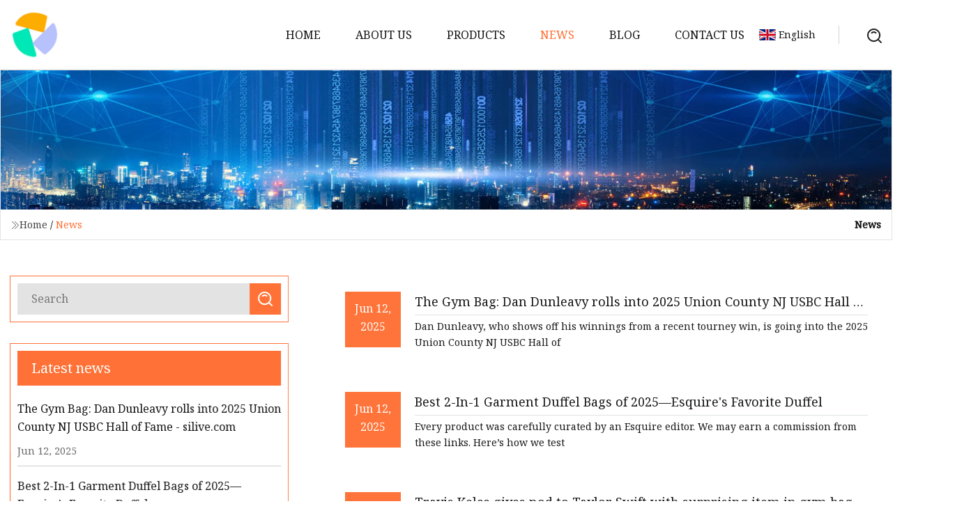

--- FILE ---
content_type: text/html; charset=utf-8
request_url: https://www.longding-faucet.com/news7.htm
body_size: 4732
content:
<!doctype html>
<html lang="en">
<head>
<meta charset="utf-8" />
<title>News | Nanchang Handbag Co.,Ltd</title>
<meta name="description" content="News" />
<meta name="keywords" content="News" />
<meta name="viewport" content="width=device-width, initial-scale=1.0" />
<meta name="application-name" content="Nanchang Handbag Co.,Ltd" />
<meta name="twitter:card" content="summary" />
<meta name="twitter:title" content="News | Nanchang Handbag Co.,Ltd" />
<meta name="twitter:description" content="News" />
<meta name="twitter:image" content="https://www.longding-faucet.com/uploadimg/logo55123.png" />
<meta http-equiv="X-UA-Compatible" content="IE=edge" />
<meta property="og:site_name" content="Nanchang Handbag Co.,Ltd" />
<meta property="og:type" content="article" />
<meta property="og:title" content="News | Nanchang Handbag Co.,Ltd" />
<meta property="og:description" content="News" />
<meta property="og:url" content="https://www.longding-faucet.com/news7.htm" />
<meta property="og:image" content="https://www.longding-faucet.com/uploadimg/logo55123.png" />
<link href="https://www.longding-faucet.com/news7.htm" rel="canonical" />
<link href="https://www.longding-faucet.com/uploadimg/ico55123.png" rel="shortcut icon" type="image/x-icon" />
<link href="https://fonts.googleapis.com" rel="preconnect" />
<link href="https://fonts.gstatic.com" rel="preconnect" crossorigin />
<link href="https://fonts.googleapis.com/css2?family=Noto+Serif&display=swap" rel="stylesheet" />
<link href="/themes/hestia/toast.css" rel="stylesheet" />
<link href="/themes/hestia/orange/style.css" rel="stylesheet" />
<link href="/themes/hestia/orange/page.css" rel="stylesheet" />
<link href="/themes/hestia/aos.css" rel="stylesheet" />
<script type="application/ld+json">[{"@context":"https://schema.org/","@type":"BreadcrumbList","itemListElement":[{"@type":"ListItem","name":"Home","position":1,"item":"https://www.longding-faucet.com/"},{"@type":"ListItem","name":"News","position":2,"item":"https://www.longding-faucet.com/news.htm"}]}]</script>
</head>
<body class="index">
<!-- header -->
<header>
  <div class="container">
    <a href="/" class="head-logo" title="Nanchang Handbag Co.,Ltd"><img src="/uploadimg/logo55123.png" width="70" height="70" alt="Nanchang Handbag Co.,Ltd"><span>Nanchang Handbag Co.,Ltd</span></a>
    <div class="menu-btn"><em></em><em></em><em></em></div>
    <div class="head-content">
      <nav class="nav"> 
        <ul>
          <li><a href="/">Home</a></li>
          <li><a href="/about-us.htm">About us</a></li>
          <li><a href="/products.htm">Products</a><em class="iconfont icon-xiangxia"></em>
            <ul class="submenu">
              <li><a href="/handbag.htm">Handbag</a></li>
              <li><a href="/gym-bag.htm">Gym Bag</a></li>
              <li><a href="/pet-bags.htm">Pet Bags</a></li>
              <li><a href="/waist-bag.htm">Waist Bag</a></li>
              <li><a href="/chest-bag.htm">Chest Bag</a></li>
              <li><a href="/duffle-bag.htm">Duffle Bag</a></li>
              <li><a href="/laundry-bag.htm">Laundry Bag</a></li>
              <li><a href="/cooler-bags.htm">Cooler Bags</a></li>
              <li><a href="/storage-bag.htm">Storage Bag</a></li>
              <li><a href="/camping-mat.htm">Camping Mat</a></li>
              <li><a href="/shoulder-bag.htm">Shoulder Bag</a></li>
              <li><a href="/cosmetic-bag.htm">Cosmetic Bag</a></li>
            </ul>
          </li>
          <li class="active"><a href="/news.htm">News</a></li>
          <li><a href="/blog.htm">Blog</a></li>
          <li><a href="/contact-us.htm">Contact us</a></li>
        </ul>
      </nav>
      <div class="head-search"><img src="/themes/hestia/images/search.png" width="21" height="21" alt="search"></div>
      <div class="search-input">
        <input type="text" name="" id="textsearch" placeholder="Keyword">
        <div class="search-btn" onclick="SearchProBtn()"><em class="iconfont icon-search"></em></div>
      </div>
    </div>
    <div class="languagelist">
      <div class="languagelist-title"><img src="/themes/hestia/images/language/en.png" alt="en"><span>English</span></div>
      <div class="languagelist-drop"><span class="languagelist-arrow"></span>
        <ul class="languagelist-wrap">
           <li class="languagelist-active"><a href="https://www.longding-faucet.com/news7.htm"><img src="/themes/hestia/images/language/en.png" width="24" height="16" alt="English" title="en">English</a></li>
                                    <li>
                                    <a href="https://fr.longding-faucet.com/news7.htm">
                                            <img src="/themes/hestia/images/language/fr.png" width="24" height="16" alt="Français" title="fr">
                                            Français
                                        </a>
                                    </li>
                                    <li>
                                    <a href="https://de.longding-faucet.com/news7.htm">
                                            <img src="/themes/hestia/images/language/de.png" width="24" height="16" alt="Deutsch" title="de">
                                            Deutsch
                                        </a>
                                    </li>
                                    <li>
                                    <a href="https://es.longding-faucet.com/news7.htm">
                                            <img src="/themes/hestia/images/language/es.png" width="24" height="16" alt="Español" title="es">
                                            Español
                                        </a>
                                    </li>
                                    <li>
                                        <a href="https://it.longding-faucet.com/news7.htm">
                                            <img src="/themes/hestia/images/language/it.png" width="24" height="16" alt="Italiano" title="it">
                                            Italiano
                                        </a>
                                    </li>
                                    <li>
                                    <a href="https://pt.longding-faucet.com/news7.htm">
                                            <img src="/themes/hestia/images/language/pt.png" width="24" height="16" alt="Português" title="pt">
                                            Português
                                        </a>
                                    </li>
                                    <li>
                                    <a href="https://ja.longding-faucet.com/news7.htm"><img src="/themes/hestia/images/language/ja.png" width="24" height="16" alt="日本語" title="ja"> 日本語</a>
                                    </li>
                                    <li>
                                    <a href="https://ko.longding-faucet.com/news7.htm"><img src="/themes/hestia/images/language/ko.png" width="24" height="16" alt="한국어" title="ko"> 한국어</a>
                                    </li>
                                    <li>
                                    <a href="https://ru.longding-faucet.com/news7.htm"><img src="/themes/hestia/images/language/ru.png" width="24" height="16" alt="Русский" title="ru"> Русский</a>
                                    </li>
        </ul>
      </div>
    </div>
  </div>
</header>
<!-- header -->
<!-- main -->
<main>
  <section class="news-banner">
    <div class="news-banner-content"><img src="/themes/hestia/images/inner-banner.webp" class="news-banner-img" alt="banner">
      <div class="container news-banner-crumbs">
        <div><em class="iconfont icon-jiantou1"></em><a href="/" class="news-banner-crumbs-title">Home</a> / <span class="news-banner-crumbs-present">News</span></div>
        <div class="news-banner-crumbs-right">
          <h1>News</h1>
        </div>
      </div>
    </div>
  </section>
  <section class="news-bottom news-section">
    <div class="container">
      <div class="news-content">
        <div class="news-left" data-aos="fade-right" data-aos-duration="800">
          <div class="news-left-top">
            <input type="text" name="" id="textsearch" placeholder="Search">
            <div class="news-search-btn" onclick="SearchProBtn()"><img src="/themes/hestia/images/page-search.webp" alt="pageSearch"></div>
          </div>
          <div class="news-left-bottom">
            <div class="news-left-bottom-title">Latest news</div>
            <div> <a href="/news/the-gym-bag-dan-dunleavy-rolls-into-2025-union-county-nj-usbc-hall-of-fame-silivecom" class="news-left-b-item">
              <div class="news-left-b-item-r">
                <div>
                  <p>The Gym Bag: Dan Dunleavy rolls into 2025 Union County NJ USBC Hall of Fame  - silive.com</p>
                  <span>Jun 12, 2025</span>
                </div>
              </div>
             </a> <a href="/news/best-2in1-garment-duffel-bags-of-2025esquires-favorite-duffel" class="news-left-b-item">
              <div class="news-left-b-item-r">
                <div>
                  <p>Best 2-In-1 Garment Duffel Bags of 2025—Esquire's Favorite Duffel</p>
                  <span>Jun 12, 2025</span>
                </div>
              </div>
             </a> <a href="/news/travis-kelce-gives-nod-to-taylor-swift-with-surprising-item-in-gym-bag" class="news-left-b-item">
              <div class="news-left-b-item-r">
                <div>
                  <p>Travis Kelce gives nod to Taylor Swift with surprising item in gym bag</p>
                  <span>Jun 11, 2025</span>
                </div>
              </div>
             </a> <a href="/news/22-best-beauty-subscription-boxes-of-2025" class="news-left-b-item">
              <div class="news-left-b-item-r">
                <div>
                  <p>22 Best Beauty Subscription Boxes Of 2025</p>
                  <span>Jun 11, 2025</span>
                </div>
              </div>
             </a> <a href="/news/9-makeup-travel-bags-makeup-artists-and-editors-cant-live-without" class="news-left-b-item">
              <div class="news-left-b-item-r">
                <div>
                  <p>9 Makeup Travel Bags Makeup Artists and Editors Can’t Live Without</p>
                  <span>Jun 11, 2025</span>
                </div>
              </div>
             </a>            </div>
          </div>
        </div>
        <div class="news-right list1">
          <ul>
            <li class="news-right-item" data-aos="fade-up" data-aos-duration="900"><a href="/news/the-gym-bag-dan-dunleavy-rolls-into-2025-union-county-nj-usbc-hall-of-fame-silivecom.htm">
              <div class="news-right-item-left"><span>Jun 12, 2025</span></div>
              <div class="news-right-item-right">
                <p>The Gym Bag: Dan Dunleavy rolls into 2025 Union County NJ USBC Hall of Fame  - silive.com</p>
                <span class="wrie"></span>
                <p>Dan Dunleavy, who shows off his winnings from a recent tourney win, is going into the 2025 Union County NJ USBC Hall of </p>
              </div>
             </a></li>
            <li class="news-right-item" data-aos="fade-up" data-aos-duration="900"><a href="/news/best-2in1-garment-duffel-bags-of-2025esquires-favorite-duffel.htm">
              <div class="news-right-item-left"><span>Jun 12, 2025</span></div>
              <div class="news-right-item-right">
                <p>Best 2-In-1 Garment Duffel Bags of 2025—Esquire's Favorite Duffel</p>
                <span class="wrie"></span>
                <p>Every product was carefully curated by an Esquire editor. We may earn a commission from these links. Here’s how we test </p>
              </div>
             </a></li>
            <li class="news-right-item" data-aos="fade-up" data-aos-duration="900"><a href="/news/travis-kelce-gives-nod-to-taylor-swift-with-surprising-item-in-gym-bag.htm">
              <div class="news-right-item-left"><span>Jun 11, 2025</span></div>
              <div class="news-right-item-right">
                <p>Travis Kelce gives nod to Taylor Swift with surprising item in gym bag</p>
                <span class="wrie"></span>
                <p>King of her heart. Travis Kelce made sure to keep Taylor Swift close to his heart as he was photographed carrying what a</p>
              </div>
             </a></li>
            <li class="news-right-item" data-aos="fade-up" data-aos-duration="900"><a href="/news/22-best-beauty-subscription-boxes-of-2025.htm">
              <div class="news-right-item-left"><span>Jun 11, 2025</span></div>
              <div class="news-right-item-right">
                <p>22 Best Beauty Subscription Boxes Of 2025</p>
                <span class="wrie"></span>
                <p>We hope you love our recommendations! Some may have been sent as samples, but all were independently selected by our edi</p>
              </div>
             </a></li>
            <li class="news-right-item" data-aos="fade-up" data-aos-duration="900"><a href="/news/9-makeup-travel-bags-makeup-artists-and-editors-cant-live-without.htm">
              <div class="news-right-item-left"><span>Jun 11, 2025</span></div>
              <div class="news-right-item-right">
                <p>9 Makeup Travel Bags Makeup Artists and Editors Can’t Live Without</p>
                <span class="wrie"></span>
                <p>Make your summer vacations a little easier this year with these easy-to-transport organization systems. We may earn comm</p>
              </div>
             </a></li>
            <li class="news-right-item" data-aos="fade-up" data-aos-duration="900"><a href="/news/targets-5-hanging-laundry-hamper-is-perfect-for-compact-spaces.htm">
              <div class="news-right-item-left"><span>Jun 11, 2025</span></div>
              <div class="news-right-item-right">
                <p>Target’s $5 Hanging Laundry Hamper Is ‘Perfect for Compact Spaces’</p>
                <span class="wrie"></span>
                <p>If you purchase an independently reviewed product or service through a link on our website, SheKnows may receive an affi</p>
              </div>
             </a></li>
            <li class="news-right-item" data-aos="fade-up" data-aos-duration="900"><a href="/news/the-cotopaxi-allpa-getaway-duffel-is-my-goto-travel-bag.htm">
              <div class="news-right-item-left"><span>Jun 11, 2025</span></div>
              <div class="news-right-item-right">
                <p>The Cotopaxi Allpa Getaway Duffel Is My Go-to Travel Bag</p>
                <span class="wrie"></span>
                <p>If you click on links we provide, we may receive compensation. So you don't have to skip the souvenirs. Travel + Leisure</p>
              </div>
             </a></li>
            <li class="news-right-item" data-aos="fade-up" data-aos-duration="900"><a href="/news/handbag-burglars-tunnel-into-shop-in-250k-heist.htm">
              <div class="news-right-item-left"><span>Jun 10, 2025</span></div>
              <div class="news-right-item-right">
                <p>Handbag burglars tunnel into shop in £250k heist </p>
                <span class="wrie"></span>
                <p>About £250,000 in luxury handbags has been stolen from a store by thieves who gained access through a hole they created </p>
              </div>
             </a></li>
            <li class="news-right-item" data-aos="fade-up" data-aos-duration="900"><a href="/news/designer-handbag-bingo-tables-on-sale-soon-front-porch-news-texas.htm">
              <div class="news-right-item-left"><span>Jun 10, 2025</span></div>
              <div class="news-right-item-right">
                <p>Designer Handbag Bingo Tables On Sale Soon - Front Porch News Texas</p>
                <span class="wrie"></span>
                <p>Sulphur Springs, Texas – Are you dreaming of Louis Vuitton, YSL, Gucci, Fendi, and Prada? Or maybe you’re a business own</p>
              </div>
             </a></li>
            <li class="news-right-item" data-aos="fade-up" data-aos-duration="900"><a href="/news/the-12-best-weekender-bags-worthy-of-any-summer-destination.htm">
              <div class="news-right-item-left"><span>Jun 10, 2025</span></div>
              <div class="news-right-item-right">
                <p>The 12 Best Weekender Bags Worthy of Any Summer Destination</p>
                <span class="wrie"></span>
                <p>They say the journey is half the destination. And if that’s true, you’d best invest in a good bag to get you there. What</p>
              </div>
             </a></li>
            <li class="news-right-item" data-aos="fade-up" data-aos-duration="900"><a href="/news/billy-bale-lightweight-waterresistant-sports-chest-bag-just-released-financialcontent.htm">
              <div class="news-right-item-left"><span>Jun 10, 2025</span></div>
              <div class="news-right-item-right">
                <p>Billy Bale Lightweight, Water-Resistant Sports Chest Bag Just Released | FinancialContent </p>
                <span class="wrie"></span>
                <p>Billy Bale releases new water-resistant Sports & Outdoors Chest Bag featuring MOLLE-compatible webbing, multiple compart</p>
              </div>
             </a></li>
            <li class="news-right-item" data-aos="fade-up" data-aos-duration="900"><a href="/news/the-10-best-soft-coolers-of-2025-tested-and-reviewed.htm">
              <div class="news-right-item-left"><span>Jun 09, 2025</span></div>
              <div class="news-right-item-right">
                <p>The 10 Best Soft Coolers of 2025, Tested and Reviewed</p>
                <span class="wrie"></span>
                <p>We independently evaluate all of our recommendations. If you click on links we provide, we may receive compensation. If </p>
              </div>
             </a></li>
          </ul>
          <div class="page"> <a href="/news.htm" class="page-btn">First</a> <a href="/news4.htm" class="page-num">4</a><a href="/news5.htm" class="page-num">5</a><a href="/news6.htm" class="page-num">6</a><a href="/news7.htm" class="page-num act">7</a><a href="/news8.htm" class="page-num">8</a><a href="/news9.htm" class="page-num">9</a><a href="/news10.htm" class="page-num">10</a> <a class="page-num" href="/news41.htm">Last</a> </div>
</div>
      </div>
    </div>
  </section>
</main>

<!-- main -->
<!-- footer -->
<footer class="footer">
  <div class="container footer-top">
    <div class="footer-content footer-left" data-aos="fade-up" data-aos-duration="900">
      <p class="footer-item-title">Quick navigation</p>
      <span class="wrie"></span>
      <ul>
        <li><a href="/"><em class="iconfont icon-jinrujiantou"></em>Home</a></li>
        <li><a href="/about-us.htm"><em class="iconfont icon-jinrujiantou"></em>About us</a></li>
        <li><a href="/products.htm"><em class="iconfont icon-jinrujiantou"></em>Products</a></li>
        <li><a href="/news.htm"><em class="iconfont icon-jinrujiantou"></em>News</a></li>
        <li><a href="/blog.htm"><em class="iconfont icon-jinrujiantou"></em>Blog</a></li>
        <li><a href="/contact-us.htm"><em class="iconfont icon-jinrujiantou"></em>Contact us</a></li>
        <li><a href="/sitemap.xml"><em class="iconfont icon-jinrujiantou"></em>Sitemap</a></li>
      </ul>
    </div>
    <div class="footer-content footer-center" data-aos="fade-up" data-aos-duration="1000">
      <p class="footer-item-title">Product</p>
      <span class="wrie"></span>
      <div class="footer-center-content">
        <ul class="footer-center-content-left">
          <li><a href="/handbag.htm"><em class="iconfont icon-jinrujiantou"></em>Handbag</a></li>
          <li><a href="/gym-bag.htm"><em class="iconfont icon-jinrujiantou"></em>Gym Bag</a></li>
          <li><a href="/pet-bags.htm"><em class="iconfont icon-jinrujiantou"></em>Pet Bags</a></li>
          <li><a href="/waist-bag.htm"><em class="iconfont icon-jinrujiantou"></em>Waist Bag</a></li>
          <li><a href="/chest-bag.htm"><em class="iconfont icon-jinrujiantou"></em>Chest Bag</a></li>
          <li><a href="/duffle-bag.htm"><em class="iconfont icon-jinrujiantou"></em>Duffle Bag</a></li>
          <li><a href="/laundry-bag.htm"><em class="iconfont icon-jinrujiantou"></em>Laundry Bag</a></li>
          <li><a href="/cooler-bags.htm"><em class="iconfont icon-jinrujiantou"></em>Cooler Bags</a></li>
          <li><a href="/storage-bag.htm"><em class="iconfont icon-jinrujiantou"></em>Storage Bag</a></li>
          <li><a href="/camping-mat.htm"><em class="iconfont icon-jinrujiantou"></em>Camping Mat</a></li>
        </ul>
      </div>
    </div>
    <div class="footer-content footer-right" data-aos="fade-up" data-aos-duration="1100">
      <p class="footer-item-title">Partner company</p>
      <span class="wrie"></span>
      <ul>
<li><a href="https://www.qzyjjzmb.com/chopsticks-series/high-grade-disposable-bamboo-chopsticks/exquisite-household-bamboo-chopsticks-with.html" target="_blank">Hotel Reusable Bamboo Chopsticks factory</a></li><li><a href="https://www.gs-carwash.com/car-maintenance/car-wash-soap/car-wash-iron-remover.html" target="_blank">China car iron decontamination suppliers</a></li><li><a href="https://yinruiglass.ru/" target="_blank">&#x43C;&#x430;&#x448;&#x438;&#x43D;&#x430; &#x434;&#x43B;&#x44F; &#x432;&#x441;&#x442;&#x430;&#x432;&#x43A;&#x438; &#x441;&#x442;&#x435;&#x43A;&#x43B;&#x430;</a></li><li><a href="https://www.dt-tex.com/" target="_blank">Engineering Flame Retardant Textiles</a></li><li><a href="https://www.mirealbrake.com/brake-pads/japanese-toyota-hiace-d1344-brake-pads.html" target="_blank">D1344 Brake Pads suppliers</a></li><li><a href="https://www.chineseeel.com/" target="_blank">Frozen Eel Slices</a></li><li><a href="https://www.chnjn-electric.com/" target="_blank">Cold Shrinkable Cable Accessories</a></li><li><a href="https://www.cnvolcano.com/motor/permanent-magnet-synchronous-motor/motor-type-pmsm.html" target="_blank">Customized what is permanent magnet synchronous motor</a></li>      </ul>
    </div>
  </div>
  <div class="container footer-bottom">
    <ul>
      <li><a href="/products.htm" rel="nofollow" title="facebook"><em class="iconfont icon-facebook"></em></a></li>
      <li><a href="/products.htm" rel="nofollow" title="twitter"><em class="iconfont icon-twitter-fill"></em></a></li>
      <li><a href="/products.htm" rel="nofollow" title="pinterest"><em class="iconfont icon-pinterestpinterest30"></em></a></li>
      <li><a href="/products.htm" rel="nofollow" title="linkedin"><em class="iconfont icon-linkedin"></em></a></li>
      <li><a href="/products.htm" rel="nofollow" title="TikTok"><em class="iconfont icon-icon_TikTok"></em></a></li>
      <li><a href="/products.htm" rel="nofollow" title="youtube"><em class="iconfont icon-youtube"></em></a></li>
    </ul>
    <p>Copyright &copy; longding-faucet.com, all rights reserved.&nbsp;&nbsp;<a href="/privacy-policy.htm">Privacy Policy</a></p>
    <p>E-mail: <a href="mail:polly@longding-faucet.com" target="_blank"><span class="__cf_email__" data-cfemail="5d2d323131241d3132333a3934333a703b3c283e3829733e3230">[email&#160;protected]</span></a></p>
  </div>
  <div class="gotop"><span>TOP</span></div>
</footer>
<!-- footer -->
 
<!-- script --> 
<script data-cfasync="false" src="/cdn-cgi/scripts/5c5dd728/cloudflare-static/email-decode.min.js"></script><script src="/themes/hestia/js/jq.3.6.1.js"></script>
<script src="/themes/hestia/js/totast.js"></script>
<script src="/themes/hestia/js/aos.js"></script>
<script src="/themes/hestia/js/lazyload.js"></script>
<script src="/themes/hestia/js/head.js"></script>
<script type="text/javascript" src="//info.53hu.net/traffic.js?id=08a984h6ak"></script>
<script defer src="https://static.cloudflareinsights.com/beacon.min.js/vcd15cbe7772f49c399c6a5babf22c1241717689176015" integrity="sha512-ZpsOmlRQV6y907TI0dKBHq9Md29nnaEIPlkf84rnaERnq6zvWvPUqr2ft8M1aS28oN72PdrCzSjY4U6VaAw1EQ==" data-cf-beacon='{"version":"2024.11.0","token":"e39084345f4a4ef98dc336c3c33b15b5","r":1,"server_timing":{"name":{"cfCacheStatus":true,"cfEdge":true,"cfExtPri":true,"cfL4":true,"cfOrigin":true,"cfSpeedBrain":true},"location_startswith":null}}' crossorigin="anonymous"></script>
</body>
</html>


--- FILE ---
content_type: text/css
request_url: https://www.longding-faucet.com/themes/hestia/orange/style.css
body_size: 2640
content:
@charset "utf-8";@import url(/themes/hestia/iconfont/iconfont.css);:root{--color:#FF7034;--font-color:#111111}*{margin:0px;padding:0px;box-sizing:border-box;font-family:'Noto Serif', Microsoft Yahei, Tahoma, Arial, Helvetica, sans-serif}img{max-width:100%;height:auto;vertical-align:middle}a{color:inherit;text-decoration:none}a:hover{text-decoration:none}body{font-size:16px;overflow-x:hidden;font-weight:400;line-height:1.65;position:relative}header{height:100px;background-color:#FFF;position:fixed;top:0px;left:0px;width:100%;z-index:999;transition:all 0.2s linear;border-bottom:1px solid #eee}.act{height:80px}.container{width:100%;max-width:1600px;margin:0px auto;padding:0 15px;position:relative}header .container{height:100%;display:flex;align-items:center;justify-content:space-between}header .head-content{display:flex;align-items:center;height:100%}header .head-content .nav{height:100%;padding-right:100px}header .head-content .nav ul{display:flex;align-items:center;list-style:none;height:100%}header .head-content .nav ul > li{height:100%;position:relative;margin-right:20px}header .head-content .nav>ul > li > a{height:100%;color:var(--font-color);font-size:16px;display:inline-flex;align-items:center;justify-content:center;padding:0 15px;white-space:nowrap;text-transform:uppercase}header .head-content .nav ul > li:hover >a{color:var(--color)}header .head-content .nav ul > li:hover >em{color:var(--color)}header .head-content .nav ul > li.active a{color:var(--color)}header .head-content .head-search{box-sizing:border-box;padding-left:40px;border-left:1px solid rgba(34,34,34,0.2);cursor:pointer}header .head-content .search-input{position:absolute;top:100%;right:60px;background:#FFF;display:flex;align-items:center;justify-content:center;box-shadow:2px 2px 4px rgba(0,0,0,0.2);opacity:1;transform:rotateX(90deg);visibility:hidden}header .head-content .search-input input{width:200px;height:40px;padding-left:10px;font-size:16px;border:none;outline:none}header .head-content .rate-config .rate-config-star{display:flex;margin-left:470px;white-space:nowrap}header .languagelist{position:absolute;right:70px;cursor:pointer}header .languagelist .languagelist-title{display:flex;align-items:center;margin-right:40px;color:var(--font-color);font-size:14px}header .languagelist ul li{list-style:none}.languagelist-wrap{width:140px;padding:8px 0;box-sizing:border-box;list-style:none}.languagelist-wrap li.languagelist-active,.languagelist-wrap li:hover{background-color:#EEE}.languagelist-drop{position:absolute;top:calc(100% + 26px);right:50%;transform:translateX(50%);background:#FFF;border:1px solid #ebeef5;border-radius:4px;box-shadow:0 2px 12px 0 rgba(0,0,0,0.1);z-index:9999;visibility:hidden;opacity:0;transition:opacity 0.3s,top 0.3s}.languagelist-wrap li{width:100%;padding:8px 16px;box-sizing:border-box;transition:background-color 0.3s}.languagelist-wrap li a{display:block;color:#000;font-size:12px;text-decoration:none;white-space:nowrap;text-overflow:ellipsis;overflow:hidden}.languagelist-wrap li img{display:inline-block;width:24px;height:16px;vertical-align:-0.25em;margin-right:4px}.languagelist-arrow{display:block;width:10px;height:10px;background-color:#FFF;border-top:1px solid #ebeef5;border-left:1px solid #ebeef5;transform:translateX(-50%) rotate(45deg);position:absolute;top:-6px;left:50%}.languagelist-drop.language-act{visibility:visible;opacity:1;top:calc(100% + 16px)}header .languagelist .languagelist-title img{margin-right:4px;width:24px;height:16px}header .head-content .nav ul > li .submenu{position:absolute;top:100%;left:0px;width:300px;display:flex;flex-direction:column;align-items:flex-start;height:0;padding:10px 0 0px 20px;background-color:rgba(0,0,0,0);transition:all 0.5s linear;overflow:hidden}header .head-content nav ul > li .submenu li{width:100%;height:auto}header .head-content .nav ul > li .submenu li a{width:100%;height:100%;display:inline-block;padding:5px 10px;color:#FFF;transition:all 0.2s linear}header .head-content .nav ul > li .submenu li a:hover{color:var(--color)}header .head-content .nav ul > li:hover .submenu{height:auto;background-color:rgba(34,34,34,0.92)}.search-input div{width:40px;height:40px;display:flex;align-items:center;justify-content:center;cursor:pointer}.head-content .search-input.search-input-show{transform:rotateX(0);visibility:visible}@keyframes move{0%{opacity:0;margin-top:5px}100%{opacity:1;margin-top:0px}}img.lazy{display:inline-block;opacity:0}img.lazy,img.tst{transition:opacity 0.6s,transform 0.3s ease}img.loaded{opacity:1}img:not([src]){visibility:hidden}.lazy-wrap{display:block;position:relative;overflow:hidden;min-height:50px}.lazy-wrap.lazy-loaded .lazy-load{-webkit-animation:none;animation:none;display:none}.lazy-wrap.lazy-loaded::after{padding-bottom:0}.lazy-load,.lazy-load > div{position:relative;box-sizing:border-box}.lazy-load{width:100% !important;height:100% !important;display:block;font-size:0;color:var(--color);margin:0 auto !important;position:absolute !important;top:0px;right:0px;left:0px;bottom:0px;margin:auto;border:1px solid #e4e3e3}.lazy-load.la-dark{color:#333}.lazy-load > div{display:inline-block;float:none;background-color:currentColor;border:0 solid currentColor}.lazy-load{width:40px;height:40px}.lazy-load> div{position:absolute !important;top:50%;left:50%;background:transparent;border-style:solid;border-width:2px;border-radius:100%;animation:ball-clip-rotate-multiple-rotate 1s ease-in-out infinite}.lazy-load > div:first-child{position:absolute;width:32px;height:32px;border-right-color:transparent;border-left-color:transparent}.lazy-load > div:last-child{width:16px;height:16px;border-top-color:transparent;border-bottom-color:transparent;animation-duration:0.5s;animation-direction:reverse}@keyframes ball-clip-rotate-multiple-rotate{0%{transform:translate(-50%,-50%) rotate(0deg)}50%{transform:translate(-50%,-50%) rotate(180deg)}100%{transform:translate(-50%,-50%) rotate(360deg)}}@keyframes sss{0%{opacity:0;background-color:white}100%{opacity:1;background-color:blue}}.footer{background-color:var(--font-color);padding-top:2%}footer .footer-top{display:flex;justify-content:space-between;padding-bottom:2.5%;border-bottom:1px solid rgba(255,255,255,0.1)}footer .footer-top .footer-right{width:26%}footer .footer-content ul li{list-style:none;box-sizing:border-box;padding:2px 0px;width:100%}footer .footer-content .footer-item-title{font-size:20px;color:#FFF;font-weight:bold;margin-left:10px}footer .footer-content ul li a{color:#c1c1c1;white-space:nowrap}footer .footer-content .wrie{display:inline-block;width:40px;height:2px;background-color:var(--color);margin-left:10px}footer .footer-center-content{display:flex;align-items:center}footer .footer-center-content .footer-center-content-right{margin-left:20px}footer .footer-bottom ul li a{display:flex;align-items:center;justify-content:center;margin-left:10px;width:40px;height:40px;background-color:rgba(0,0,0,0.3);color:#FFF;transition:all 0.2s linear;font-size:16px}footer .footer-bottom ul{display:flex;justify-content:center;margin:15px 0}footer .footer-bottom ul li{list-style:none}footer .footer-bottom ul li a:hover{background-color:var(--color);color:#FFF}footer .footer-bottom ul li a:hover .iconfont::before{color:#FFF}footer .footer-bottom{width:100%;text-align:center;margin:0px auto;padding:10px 0px;color:#C1C1C1;font-size:14px}.footer .footer-content ul li a:hover{color:var(--color)}.m-footer-bottom{display:none}.gotop{position:fixed;background-color:var(--color);bottom:80px;right:20px;z-index:99;width:50px;height:50px;border-radius:50%;color:#FFF;display:flex;align-items:center;justify-content:center;cursor:pointer;opacity:0;transition:all 0.2 linear}.footer .gotop-act{opacity:1}footer .footer-top .footer-right ul{display:flex;flex-wrap:wrap;justify-content:space-between}footer ul li a em{margin-right:4px}footer p a:hover{color:var(--color)}.footer-bottom ul li a em{margin-right:0px}footer .footer-top .footer-right ul li:nth-child(2n){margin-right:20px}@media screen and (max-width:1024px){.menu-btn{display:flex;position:relative;align-items:center;width:50px;height:50px;cursor:pointer;z-index:9999}.menu-btn em{width:40px;height:3px;background-color:var(--font-color);border-radius:2px;position:absolute;right:0px;transition:all 0.2s linear}.menu-btn em:nth-child(1){top:24%}.menu-btn em:nth-child(2){top:50%}.menu-btn em:nth-child(3){top:77%}header .head-content{display:block;position:fixed;top:70px;left:0px;width:100%;height:(100vh - 70px);padding:20px;transform:translateX(100%);transition:all 0.2s linear;overflow-y:scroll;background-color:#FFF}header .head-content .nav{width:100%;height:auto;margin-top:50px}header .head-content .nav ul{flex-direction:column;margin-top:20px}header .head-content .nav ul > li{width:100%;height:auto;margin:0px;border-bottom:1px solid #FFF}header .head-content .nav ul > li > a{width:100%;height:auto;justify-content:flex-start;padding:20px 20px;font-weight:bold;position:relative}header .head-content .search-input{opacity:1;visibility:inherit;transform:none;box-shadow:2px 2px 4px rgba(0,0,0,0.1);width:80%;top:20px}header .head-content .search-input input{flex:1}header .head-content .head-search{display:none}header .head-content .nav > ul > li em{position:absolute;right:0px;top:0px;width:50px;height:50px;display:flex;align-items:center;justify-content:center;transition:all 0.2s linear}header .head-content.head-active{transform:translateX(0%)}.is-act{overflow:hidden}header .menu-btn.m-act em:nth-child(2){display:none}header .menu-btn.m-act em{width:32px !important;top:50% !important}header .menu-btn.m-act em:nth-child(1){transform:rotate(45deg)}header .menu-btn.m-act em:nth-child(3){transform:rotate(-45deg)}header .head-content .nav ul > li .submenu{background-color:#FFF;margin-top:0px}header .head-content .nav ul > li .submenu.m-submenu{position:static;height:330px;background-color:#FFF;transition:all 0.8 linear}header .head-content .nav{height:100%;padding-right:0px}header .head-content .nav ul > li .submenu.m-submenu li a{color:var(--font-color);font-weight:400;padding:6px 10px}.footer .footer-top{flex-wrap:wrap}footer .footer-right{width:100%;margin-left:0px;margin-top:50px}footer .footer-top .footer-right{width:100%}footer .footer-top .footer-right ul li:nth-child(2n){margin-right:0px}footer .footer-top .footer-right ul li{margin:0px;width:30%}footer .footer-top .footer-right ul{width:100%;justify-content:flex-start}}@media screen and (max-width:750px){header{height:70px}.act{height:70px}.search-input div{width:40px;height:40px;display:flex;align-items:center;justify-content:center}header .head-content .nav ul > li > a{padding:8px 20px}.head-content{height:calc(100vh - 70px)}.footer .footer-left{width:100%}footer .footer-right ul li:nth-child(1) a{margin-left:0px}.footer .footer-left ul{width:100%;display:flex;flex-wrap:wrap}.footer .footer-left ul li{width:33%}.footer .footer-center,footer .footer-right{margin-top:2%}footer .footer-center-content{flex-direction:column;align-items:flex-start}footer .footer-center-content .footer-center-content-right{margin-left:0px}footer .footer-content ul li{padding:10px 0}.m-footer-bottom{width:100%;background-color:var(--color);display:flex;justify-content:space-between;padding:10px 30px;color:#FFF}.m-footer-bottom .m-footer-item{display:flex;flex-direction:column;justify-content:center;align-items:center}.m-footer-bottom .m-footer-item em{font-size:24px;line-height:1}.m-footer-bottom .m-footer-item img{width:24px}footer .footer-top .footer-right ul li{width:44%}}@media screen and (max-width:500px){.head-logo{width:120px}.menu-btn em{width:30px}.menu-btn em:nth-child(1){top:30%}.menu-btn em:nth-child(3){top:70%}header .languagelist{right:30px}header .head-content .search-input{left:50%;transform:translateX(-50%)}.menu-btn{width:30px}.footer{padding-top:8%}footer .footer-content .footer-item-title{font-size:18px}.footer .footer-center,footer .footer-right{margin-top:6%}.footer .footer-content ul li{padding:6px 0;line-height:1.2}.footer .footer-bottom{font-size:12px}.footer .footer-content ul li a{font-size:14px}footer .footer-right ul li a{width:40px;height:40px}footer .footer-bottom{padding:10px 0}.gotop{width:35px;height:35px;font-size:12px}footer .footer-bottom ul li a{width:30px;height:30px}footer .footer-bottom ul{width:80%;margin:10px auto;justify-content:space-around}}.head-logo span{font-weight:bold;font-size:20px;margin-left:10px}@media(max-width:1400px){.head-logo span{display:none}}.about-right img{width:100%}